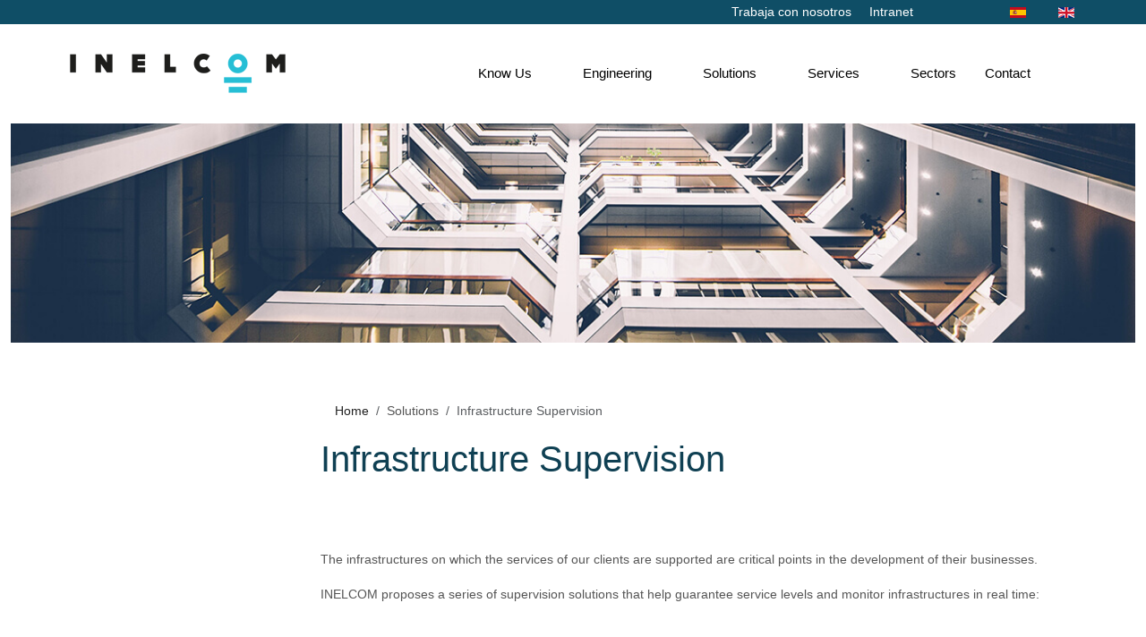

--- FILE ---
content_type: text/html; charset=utf-8
request_url: https://inelcom.com/en/solutions/infrastructure-supervision
body_size: 14343
content:
<!DOCTYPE html>
<html lang="en-gb" dir="ltr" data-bs-theme="light">

<head>
   <meta http-equiv="X-UA-Compatible" content="IE=edge" /><meta name="viewport" content="width=device-width, initial-scale=1" /><meta name="HandheldFriendly" content="true" /><meta name="mobile-web-app-capable" content="YES" /> <!-- document meta -->
   <meta charset="utf-8">
	<meta name="generator" content="Joomla! - Open Source Content Management">
	<title>INELCOM - Infrastructure Supervision</title>
<link href="https://fonts.gstatic.com?f6d553" rel="preconnect">
	<link rel="stylesheet" data-source="gdprlock">
	<link href="https://use.fontawesome.com/releases/v7.0.0/css/all.css?f6d553" rel="stylesheet">
	<link href="https://unpkg.com/lenis@1.3.8/dist/lenis.css?f6d553" rel="stylesheet">
	<link href="/media/templates/site/tp_perfect/css/compiled-51985f99d639edafe1d94c0c4b0d7d7f.css?f6d553" rel="stylesheet">
	<link href="/media/templates/site/tp_perfect/css/compiled-7bfa82833180e1325f7eaf079525279a.css?f6d553" rel="stylesheet">
	<link href="/media/mod_languages/css/template.min.css?f6d553" rel="stylesheet">
	<link href="/media/vendor/joomla-custom-elements/css/joomla-alert.min.css?0.4.1" rel="stylesheet">
	<link href="/plugins/system/gdpr/assets/css/cookieconsent.min.css?f6d553" rel="stylesheet">
	<link href="/plugins/system/gdpr/assets/css/jquery.fancybox.min.css?f6d553" rel="stylesheet">
	<link href="/media/uikit4/css/uikit.min.css?f6d553" rel="stylesheet">
	<style>#fi-61b9f1168f37cc48296773{margin-bottom:30px}@media (max-width: 575.98px) {#fi-61b9f1168f37cc48296773{margin-bottom:30px}}</style>
	<style>.logo-wrapper.astroid-logo {
    padding: 5%;
}
div.mod-languages ul li.lang-active {
    background: none!important;
}

.nspArt.nspCol6:hover {
    margin-top: -2%;
    padding-bottom: 2%;
transition: all 0.5s ease-in-out;
}
a.nspImageWrapper.tcenter.fnull.gkResponsive:hover{
    transform: scale(1.2) rotate(0deg);
transition: all 0.5s ease-in-out;
}
.nspArt-inner:hover {
    transform: scale(1.3) rotate(0deg);
    transition: all 0.5s ease-in-out;
}

.card_content:hover {
    margin-top: -20%;
    padding-bottom: 20%;
    background-color: white;
}

</style>
	<style>div.cc-window.cc-floating{max-width:24em}@media(max-width: 639px){div.cc-window.cc-floating:not(.cc-center){max-width: none}}div.cc-window, span.cc-cookie-settings-toggler, span.cc-cookie-domains-toggler{font-size:16px}div.cc-revoke{font-size:16px}div.cc-settings-label,span.cc-cookie-settings-toggle{font-size:14px}div.cc-window.cc-banner{padding:1em 1.8em}div.cc-window.cc-floating{padding:2em 1.8em}input.cc-cookie-checkbox+span:before, input.cc-cookie-checkbox+span:after{border-radius:1px}div.cc-center,div.cc-floating,div.cc-checkbox-container,div.gdpr-fancybox-container div.fancybox-content,ul.cc-cookie-category-list li,fieldset.cc-service-list-title legend{border-radius:0px}div.cc-window a.cc-btn,span.cc-cookie-settings-toggle{border-radius:0px}</style>
<script src="/media/vendor/jquery/js/jquery.min.js?3.7.1"></script>
	<script src="/media/astroid/js/jquery.easing.min.js?f6d553"></script>
	<script src="/media/astroid/js/megamenu.min.js?f6d553"></script>
	<script src="/media/astroid/js/jquery.hoverIntent.min.js?f6d553"></script>
	<script src="/media/astroid/js/offcanvas.min.js?f6d553"></script>
	<script src="/media/astroid/js/mobilemenu.min.js?f6d553"></script>
	<script src="https://unpkg.com/lenis@1.3.8/dist/lenis.min.js?f6d553"></script>
	<script src="/media/astroid/js/script.min.js?f6d553"></script>
	<script type="application/json" class="joomla-script-options new">{"joomla.jtext":{"ERROR":"Error","MESSAGE":"Message","NOTICE":"Notice","WARNING":"Warning","JCLOSE":"Close","JOK":"OK","JOPEN":"Open"},"system.paths":{"root":"","rootFull":"https:\/\/inelcom.com\/","base":"","baseFull":"https:\/\/inelcom.com\/"},"csrf.token":"b64ce17d9e0b16d67195716a83081d90","uikit4.defer":true}</script>
	<script src="/media/system/js/core.min.js?a3d8f8"></script>
	<script src="/media/system/js/messages.min.js?9a4811" type="module"></script>
	<script src="/plugins/system/gdpr/assets/js/jquery.fancybox.min.js?f6d553" defer></script>
	<script src="/plugins/system/gdpr/assets/js/cookieconsent.min.js?f6d553" defer></script>
	<script src="/plugins/system/gdpr/assets/js/init.js?f6d553" defer></script>
	<script src="/media/uikit4/js/uikit.min.js?f6d553"></script>
	<script src="/media/uikit4/js/uikit-icons.min.js?f6d553"></script>
	<script>const initSmoothScrollingGSAP = () => {const lenis = new Lenis({duration: 0.367});lenis.on('scroll', ScrollTrigger.update);gsap.ticker.add((time)=>{lenis.raf(time * 1000)});gsap.ticker.lagSmoothing(0);};const initSmoothScrolling = () => {const lenis = new Lenis({duration: 0.367});function raf(time) {lenis.raf(time);requestAnimationFrame(raf);}requestAnimationFrame(raf);};if (typeof ScrollTrigger !== 'undefined') {initSmoothScrollingGSAP()} else {initSmoothScrolling()}</script>
	<script>var TEMPLATE_HASH = "1c87f2d07c312a645996a236f12a6412", ASTROID_COLOR_MODE ="light";</script>
	<script type="application/ld+json">{"@context":"https://schema.org","@type":"BreadcrumbList","@id":"https://inelcom.com/#/schema/BreadcrumbList/17","itemListElement":[{"@type":"ListItem","position":1,"item":{"@id":"https://inelcom.com/en/","name":"Home"}},{"@type":"ListItem","position":2,"item":{"@id":"https://inelcom.com/en/solutions/infrastructure-supervision","name":"Infrastructure Supervision"}}]}</script>
	<script>var gdprConfigurationOptions = { complianceType: 'opt-in',
																			  cookieConsentLifetime: 365,
																			  cookieConsentSamesitePolicy: 'Strict',
																			  cookieConsentSecure: 1,
																			  disableFirstReload: 0,
																	  		  blockJoomlaSessionCookie: 1,
																			  blockExternalCookiesDomains: 1,
																			  externalAdvancedBlockingModeCustomAttribute: '',
																			  allowedCookies: '',
																			  blockCookieDefine: 1,
																			  autoAcceptOnNextPage: 0,
																			  revokable: 0,
																			  lawByCountry: 0,
																			  checkboxLawByCountry: 0,
																			  blockPrivacyPolicy: 0,
																			  cacheGeolocationCountry: 1,
																			  countryAcceptReloadTimeout: 1000,
																			  usaCCPARegions: null,
																			  countryEnableReload: 1,
																			  customHasLawCountries: [""],
																			  dismissOnScroll: 0,
																			  dismissOnTimeout: 0,
																			  containerSelector: 'html',
																			  hideOnMobileDevices: 0,
																			  autoFloatingOnMobile: 0,
																			  autoFloatingOnMobileThreshold: 1024,
																			  autoRedirectOnDecline: 0,
																			  autoRedirectOnDeclineLink: '',
																			  showReloadMsg: 0,
																			  showReloadMsgText: 'Applying preferences and reloading the page...',
																			  showConsentID: 0,
																			  defaultClosedToolbar: 0,
																			  toolbarLayout: 'basic',
																			  toolbarTheme: 'block',
																			  toolbarButtonsTheme: 'allow_first',
																			  revocableToolbarTheme: 'basic',
																			  toolbarPosition: 'center',
																			  toolbarCenterTheme: 'compact',
																			  revokePosition: 'revoke-top',
																			  toolbarPositionmentType: 1,
																			  positionCenterSimpleBackdrop: 1,
																			  positionCenterBlurEffect: 0,
																			  preventPageScrolling: 1,
																			  popupEffect: 'fade',
																			  popupBackground: '#0f4e66',
																			  popupText: '#ffffff',
																			  popupLink: '#ffffff',
																			  buttonBackground: '#ffffff',
																			  buttonBorder: '#ffffff',
																			  buttonText: '#000000',
																			  highlightOpacity: '100',
																			  highlightBackground: '#333333',
																			  highlightBorder: '#ffffff',
																			  highlightText: '#ffffff',
																			  highlightDismissBackground: '#333333',
																		  	  highlightDismissBorder: '#ffffff',
																		 	  highlightDismissText: '#ffffff',
																			  autocenterRevokableButton: 0,
																			  hideRevokableButton: 0,
																			  hideRevokableButtonOnscroll: 0,
																			  customRevokableButton: 0,
																			  customRevokableButtonAction: 0,
																			  headerText: '<p>Este sitio web usa cookies</p>',
																			  messageText: 'Este sitio web utiliza cookies para que usted tenga la mejor experiencia en nuestro sitio web.',
																			  denyMessageEnabled: 0, 
																			  denyMessage: 'You have declined cookies, to ensure the best experience on this website please consent the cookie usage.',
																			  placeholderBlockedResources: 0, 
																			  placeholderBlockedResourcesAction: '',
																	  		  placeholderBlockedResourcesText: 'You must accept cookies and reload the page to view this content',
																			  placeholderIndividualBlockedResourcesText: 'You must accept cookies from {domain} and reload the page to view this content',
																			  placeholderIndividualBlockedResourcesAction: 0,
																			  placeholderOnpageUnlock: 0,
																			  scriptsOnpageUnlock: 0,
																			  autoDetectYoutubePoster: 0,
																			  autoDetectYoutubePosterApikey: 'AIzaSyAV_WIyYrUkFV1H8OKFYG8wIK8wVH9c82U',
																			  dismissText: 'Rechazar',
																			  allowText: 'Permitir',
																			  denyText: 'Rechazar ',
																			  cookiePolicyLinkText: 'Política de cookies',
																			  cookiePolicyLink: '../index.php/politica-de-cookies',
																			  cookiePolicyRevocableTabText: 'Política de cookies',
																			  cookiePolicyRevocableTabIcon: 'text',
																			  cookiePolicyRevocableTabIconCustom: '',
																			  privacyPolicyLinkText: 'Política de privacidad',
																			  privacyPolicyLink: '../index.php/politica-de-privacidad',
																			  googleCMPTemplate: 0,
																			  enableGdprBulkConsent: 0,
																			  displayBulkConsentDomains: 0,
																			  bulkConsentDomains: [""],
																			  enableCustomScriptExecGeneric: 0,
																			  customScriptExecGeneric: '',
																			  categoriesCheckboxTemplate: 'cc-checkboxes-light',
																			  toggleCookieSettings: 0,
																			  toggleCookieSettingsLinkedView: 0,
																			  toggleCookieSettingsButtonsArea: 0,
 																			  toggleCookieSettingsLinkedViewSefLink: '/en/component/gdpr/',
																	  		  toggleCookieSettingsText: '<span class="cc-cookie-settings-toggle">Settings <span class="cc-cookie-settings-toggler">&#x25EE</span></span>',
																			  toggleCookieSettingsButtonBackground: '#333333',
																			  toggleCookieSettingsButtonBorder: '#ffffff',
																			  toggleCookieSettingsButtonText: '#ffffff',
																			  showLinks: 1,
																			  blankLinks: '_blank',
																			  autoOpenPrivacyPolicy: 0,
																			  openAlwaysDeclined: 1,
																			  cookieSettingsLabel: 'Configuración de cookies',
															  				  cookieSettingsDesc: 'Choose which kind of cookies you want to disable by clicking on the checkboxes. Click on a category name for more informations about used cookies.',
																			  cookieCategory1Enable: 1,
																			  cookieCategory1Name: 'Necesarias',
																			  cookieCategory1Locked: 1,
																			  cookieCategory2Enable: 1,
																			  cookieCategory2Name: 'Preferencias',
																			  cookieCategory2Locked: 0,
																			  cookieCategory3Enable: 0,
																			  cookieCategory3Name: 'Estadísticas',
																			  cookieCategory3Locked: 0,
																			  cookieCategory4Enable: 0,
																			  cookieCategory4Name: 'Marketing',
																			  cookieCategory4Locked: 0,
																			  cookieCategoriesDescriptions: {},
																			  alwaysReloadAfterCategoriesChange: 0,
																			  preserveLockedCategories: 0,
																			  declineButtonBehavior: 'hard',
																			  blockCheckedCategoriesByDefault: 0,
																			  reloadOnfirstDeclineall: 0,
																			  trackExistingCheckboxSelectors: '',
															  		  		  trackExistingCheckboxConsentLogsFormfields: 'name,email,subject,message',
																			  allowallShowbutton: 0,
																			  allowallText: 'Allow all cookies',
																			  allowallButtonBackground: '#ffffff',
																			  allowallButtonBorder: '#ffffff',
																			  allowallButtonText: '#000000',
																			  allowallButtonTimingAjax: 'fast',
																			  includeAcceptButton: 0,
																			  includeDenyButton: 0,
																			  trackConsentDate: 0,
																			  execCustomScriptsOnce: 1,
																			  optoutIndividualResources: 0,
																			  blockIndividualResourcesServerside: 0,
																			  disableSwitchersOptoutCategory: 0,
																			  autoAcceptCategories: 0,
																			  allowallIndividualResources: 1,
																			  blockLocalStorage: 0,
																			  blockSessionStorage: 0,
																			  externalAdvancedBlockingModeTags: 'iframe,script,img,source,link',
																			  enableCustomScriptExecCategory1: 0,
																			  customScriptExecCategory1: '',
																			  enableCustomScriptExecCategory2: 0,
																			  customScriptExecCategory2: '',
																			  enableCustomScriptExecCategory3: 0,
																			  customScriptExecCategory3: '',
																			  enableCustomScriptExecCategory4: 0,
																			  customScriptExecCategory4: '',
																			  enableCustomDeclineScriptExecCategory1: 0,
																			  customScriptDeclineExecCategory1: '',
																			  enableCustomDeclineScriptExecCategory2: 0,
																			  customScriptDeclineExecCategory2: '',
																			  enableCustomDeclineScriptExecCategory3: 0,
																			  customScriptDeclineExecCategory3: '',
																			  enableCustomDeclineScriptExecCategory4: 0,
																			  customScriptDeclineExecCategory4: '',
																			  enableCMPPreferences: 0,
																			  enableGTMEventsPreferences: 0,
																			  enableCMPStatistics: 0,
																			  enableGTMEventsStatistics: 0,
																			  enableCMPAds: 0,
																			  enableUETAds: 0,
																			  enableGTMEventsAds: 0,
																			  debugMode: 0
																		};var gdpr_ajax_livesite='https://inelcom.com/';var gdpr_enable_log_cookie_consent=1;</script>
	<script>var gdprUseCookieCategories=1;var gdpr_ajaxendpoint_cookie_category_desc='https://inelcom.com/index.php?option=com_gdpr&task=user.getCookieCategoryDescription&format=raw&lang=en';</script>
	<script>var gdprCookieCategoryDisabled2=1;</script>
	<script>var gdprCookieCategoryDisabled3=1;</script>
	<script>var gdprCookieCategoryDisabled4=1;</script>
	<script>var gdprJSessCook='3cf8e8d35e4cae50b1b325c28708d9af';var gdprJSessVal='48cead77cb234371e247a463a8853f94';var gdprJAdminSessCook='49b8d4d245e93b535f61029105afe551';var gdprPropagateCategoriesSession=1;var gdprAlwaysPropagateCategoriesSession=1;var gdprAlwaysCheckCategoriesSession=0;</script>
	<script>var gdprFancyboxWidth=700;var gdprFancyboxHeight=800;var gdprCloseText='Close';</script>
	<script>var gdprUseFancyboxLinks=1;</script>
	<script type="application/ld+json">{"@context":"https://schema.org","@graph":[{"@type":"Organization","@id":"https://inelcom.com/#/schema/Organization/base","name":"INELCOM","url":"https://inelcom.com/"},{"@type":"WebSite","@id":"https://inelcom.com/#/schema/WebSite/base","url":"https://inelcom.com/","name":"INELCOM","publisher":{"@id":"https://inelcom.com/#/schema/Organization/base"}},{"@type":"WebPage","@id":"https://inelcom.com/#/schema/WebPage/base","url":"https://inelcom.com/en/solutions/infrastructure-supervision","name":"INELCOM - Infrastructure Supervision","isPartOf":{"@id":"https://inelcom.com/#/schema/WebSite/base"},"about":{"@id":"https://inelcom.com/#/schema/Organization/base"},"inLanguage":"en-GB","breadcrumb":{"@id":"https://inelcom.com/#/schema/BreadcrumbList/17"}},{"@type":"Article","@id":"https://inelcom.com/#/schema/com_content/article/46","name":"Infrastructure Supervision","headline":"Infrastructure Supervision","inLanguage":"en-GB","thumbnailUrl":"images/soluciones/supervision_de_infraestructuras.jpg","isPartOf":{"@id":"https://inelcom.com/#/schema/WebPage/base"}}]}</script>
 <!-- joomla head -->
    <!-- head styles -->
    <!-- head scripts -->
</head> <!-- document head -->

<body class="site astroid-framework com-content view-article layout-default itemid-159 astroid-header-horizontal-right infrastructure-supervision-alias tp-style-16 en-GB ltr">
   <button type="button" title="Back to Top" id="astroid-backtotop" class="btn circle hideonsm hideonxs" ><i class="fas fa-arrow-up"></i></button><!-- astroid container -->
<div class="astroid-container">
        <!-- astroid content -->
    <div class="astroid-content">
                <!-- astroid layout -->
        <div class="astroid-layout astroid-layout-wide">
                        <!-- astroid wrapper -->
            <div class="astroid-wrapper">
                                <div class="astroid-section" id="t-1529472563843"><div class="container"><div class="astroid-row row" id="ar-1529472563843"><div class="astroid-column col-lg-10 col-md-12 col-sm-12 col-12 text-right" id="ac-1529472563843"><div class="astroid-module-position float-right" id="tla-1529472563843"><div class="toolbar-left-position moduletable">
        <ul class="nav menu menu-module navHorizontalView">
<li class="item-191"><a href="/en/trabaja-con-nosotros" title="Trabaja con nosotros" > <span class="nav-title">Trabaja con nosotros</span></a></li><li class="item-192"><a href="https://intranet.inelcom.com" ><span class="nav-title">Intranet</span></a></li></ul></div></div></div><div class="astroid-column col-lg-2 col-md-12 col-sm-12 col-12" id="ac-45q4gz00b"><div class="astroid-module-position float-right" id="tri-u5299edmn"><div class="moduletable split-title-module"><div class="mod-languages">
    <p class="visually-hidden" id="language_picker_des_109">Select your language</p>


    <ul aria-labelledby="language_picker_des_109" class="mod-languages__list lang-inline">

                                <li>
                <a  href="/es/soluciones/supervision-de-infraestructuras">
                                                                        <img title="Español (España)" src="/media/mod_languages/images/es_es.gif" alt="Español (España)">                                                            </a>
            </li>
                                                    <li class="lang-active">
                <a aria-current="true"  href="https://inelcom.com/en/solutions/infrastructure-supervision">
                                                                        <img title="English (United Kingdom)" src="/media/mod_languages/images/en_gb.gif" alt="English (United Kingdom)">                                                            </a>
            </li>
                </ul>

</div>
</div></div></div></div></div></div><div class="astroid-section astroid-header-section" id="hs-i0r950axa"><div class="container"><div class="astroid-row row no-gutters gx-0" id="ar-rruz47iv5"><div class="astroid-column col-lg-12 col-md-12 col-sm-12 col-12" id="ac-m3l819ab3"><div class="astroid-module-position" id="h-tmj7xjtce"><!-- header starts -->
<header id="astroid-header" class="astroid-header astroid-horizontal-header astroid-horizontal-right-header" data-megamenu data-megamenu-class=".has-megamenu" data-megamenu-content-class=".megamenu-container" data-dropdown-arrow="true" data-header-offset="true" data-transition-speed="300" data-megamenu-animation="fade" data-easing="linear" data-astroid-trigger="hover" data-megamenu-submenu-class=".nav-submenu,.nav-submenu-static">
   <div class="d-flex flex-row justify-content-between">
            <div class="header-left-section as-gutter-x-xl@lg d-flex justify-content-start">
                   <!-- logo starts -->
    <!-- image logo starts -->
        <div class="logo-wrapper astroid-logo">
                <a target="_self" class="astroid-logo astroid-logo-image d-flex align-items-center mr-0 mr-lg-4" href="https://inelcom.com/">
                                <img src="https://inelcom.com/images/2023/02/13/logo-INELCOM.png" alt="INELCOM" class="astroid-logo-default" />                                    
            <img src="https://inelcom.com/images/2023/02/13/logo-INELCOM.png" alt="INELCOM" class="astroid-logo-mobile" />                            </a>
            </div>
    <!-- image logo ends -->
<!-- logo ends -->                         </div>
                           <div class="header-right-section as-gutter-x-xl@lg d-flex min-w-30 justify-content-end flex-lg-grow-1">
            <nav class="align-self-center d-none d-lg-block" aria-label="horizontal menu"><ul class="nav astroid-nav d-none d-lg-flex"><li data-position="right" class="nav-item nav-item-id-142 nav-item-level-1 nav-item-default nav-item-deeper nav-item-parent has-megamenu nav-item-dropdown"><!--menu link starts-->
<a href="/en/" title="Know Us" class="as-menu-item nav-link-item-id-142 nav-link megamenu-item-link item-link-component item-level-1" data-drop-action="hover">
   <span class="nav-title">
                                          <span class="nav-title-text">Know Us</span>                                                <i class="fas fa-chevron-down nav-item-caret"></i>
                  </span>
   </a>
<!--menu link ends--><div class="megamenu-container nav-submenu-container nav-item-level-1"><ul class="nav-submenu" style="width:320px"><li data-position="right" class="nav-item-submenu nav-item-id-143 nav-item-level-2"><!--menu link starts-->
<a href="/en/know-us/about-inelcom" title="About INELCOM" class="as-menu-item nav-link-item-id-143 item-link-component item-level-2" data-drop-action="hover">
   <span class="nav-title">
                                          <span class="nav-title-text">About INELCOM</span>                              </span>
   </a>
<!--menu link ends--></li><li data-position="right" class="nav-item-submenu nav-item-id-144 nav-item-level-2"><!--menu link starts-->
<a href="/en/know-us/ethical-code" title="Ethical Code" class="as-menu-item nav-link-item-id-144 item-link-component item-level-2" data-drop-action="hover">
   <span class="nav-title">
                                          <span class="nav-title-text">Ethical Code</span>                              </span>
   </a>
<!--menu link ends--></li><li data-position="right" class="nav-item-submenu nav-item-id-145 nav-item-level-2"><!--menu link starts-->
<a href="/en/know-us/social-commitment" title="Social Commitment" class="as-menu-item nav-link-item-id-145 item-link-component item-level-2" data-drop-action="hover">
   <span class="nav-title">
                                          <span class="nav-title-text">Social Commitment</span>                              </span>
   </a>
<!--menu link ends--></li><li data-position="right" class="nav-item-submenu nav-item-id-146 nav-item-level-2"><!--menu link starts-->
<a href="/en/know-us/certifications" title="Certifications" class="as-menu-item nav-link-item-id-146 item-link-component item-level-2" data-drop-action="hover">
   <span class="nav-title">
                                          <span class="nav-title-text">Certifications</span>                              </span>
   </a>
<!--menu link ends--></li><li data-position="right" class="nav-item-submenu nav-item-id-147 nav-item-level-2"><!--menu link starts-->
<a href="/en/know-us/policies" title="Policies" class="as-menu-item nav-link-item-id-147 item-link-component item-level-2" data-drop-action="hover">
   <span class="nav-title">
                                          <span class="nav-title-text">Policies</span>                              </span>
   </a>
<!--menu link ends--></li></ul></div></li><li data-position="right" class="nav-item nav-item-id-154 nav-item-level-1 nav-item-deeper nav-item-parent has-megamenu nav-item-dropdown"><!--menu link starts-->
<a href="#" title="Engineering" class="as-menu-item nav-link-item-id-154 nav-link megamenu-item-link item-link-heading item-level-1" data-drop-action="hover">
   <span class="nav-title">
                                          <span class="nav-title-text">Engineering</span>                                                <i class="fas fa-chevron-down nav-item-caret"></i>
                  </span>
   </a>
<!--menu link ends--><div class="megamenu-container nav-submenu-container nav-item-level-1"><ul class="nav-submenu" style="width:320px"><li data-position="right" class="nav-item-submenu nav-item-id-155 nav-item-level-2"><!--menu link starts-->
<a href="/en/engineering/r-d-i" title="R&amp;D&amp;i" class="as-menu-item nav-link-item-id-155 item-link-component item-level-2" data-drop-action="hover">
   <span class="nav-title">
                                          <span class="nav-title-text">R&amp;D&amp;i</span>                              </span>
   </a>
<!--menu link ends--></li><li data-position="right" class="nav-item-submenu nav-item-id-156 nav-item-level-2"><!--menu link starts-->
<a href="/en/engineering/manufacturing" title="Manufacturing" class="as-menu-item nav-link-item-id-156 item-link-component item-level-2" data-drop-action="hover">
   <span class="nav-title">
                                          <span class="nav-title-text">Manufacturing</span>                              </span>
   </a>
<!--menu link ends--></li></ul></div></li><li data-position="right" class="nav-item nav-item-id-157 nav-item-level-1 nav-item-active nav-item-deeper nav-item-parent has-megamenu nav-item-dropdown"><!--menu link starts-->
<a href="#" title="Solutions" class="as-menu-item nav-link-item-id-157 nav-link active megamenu-item-link item-link-heading item-level-1" data-drop-action="hover">
   <span class="nav-title">
                                          <span class="nav-title-text">Solutions</span>                                                <i class="fas fa-chevron-down nav-item-caret"></i>
                  </span>
   </a>
<!--menu link ends--><div class="megamenu-container nav-submenu-container nav-item-level-1"><ul class="nav-submenu" style="width:320px"><li data-position="right" class="nav-item-submenu nav-item-id-158 nav-item-level-2"><!--menu link starts-->
<a href="/en/solutions/network-communication" title="Network &amp; Communication " class="as-menu-item nav-link-item-id-158 item-link-component item-level-2" data-drop-action="hover">
   <span class="nav-title">
                                          <span class="nav-title-text">Network &amp; Communication </span>                              </span>
   </a>
<!--menu link ends--></li><li data-position="right" class="nav-item-submenu nav-item-id-159 nav-item-level-2 nav-item-current nav-item-active"><!--menu link starts-->
<a href="/en/solutions/infrastructure-supervision" title="Infrastructure Supervision" class="as-menu-item nav-link-item-id-159 active item-link-component item-level-2" data-drop-action="hover">
   <span class="nav-title">
                                          <span class="nav-title-text">Infrastructure Supervision</span>                              </span>
   </a>
<!--menu link ends--></li><li data-position="right" class="nav-item-submenu nav-item-id-160 nav-item-level-2"><!--menu link starts-->
<a href="/en/solutions/security-and-access-control" title="Security and Access Control" class="as-menu-item nav-link-item-id-160 item-link-component item-level-2" data-drop-action="hover">
   <span class="nav-title">
                                          <span class="nav-title-text">Security and Access Control</span>                              </span>
   </a>
<!--menu link ends--></li><li data-position="right" class="nav-item-submenu nav-item-id-161 nav-item-level-2"><!--menu link starts-->
<a href="/en/solutions/environment-and-water" title="Environment and Water" class="as-menu-item nav-link-item-id-161 item-link-component item-level-2" data-drop-action="hover">
   <span class="nav-title">
                                          <span class="nav-title-text">Environment and Water</span>                              </span>
   </a>
<!--menu link ends--></li><li data-position="right" class="nav-item-submenu nav-item-id-162 nav-item-level-2"><!--menu link starts-->
<a href="/en/solutions/energy-efficiency-and-lighting" title="Energy Efficiency and Lighting" class="as-menu-item nav-link-item-id-162 item-link-component item-level-2" data-drop-action="hover">
   <span class="nav-title">
                                          <span class="nav-title-text">Energy Efficiency and Lighting</span>                              </span>
   </a>
<!--menu link ends--></li><li data-position="right" class="nav-item-submenu nav-item-id-166 nav-item-level-2"><!--menu link starts-->
<a href="/en/solutions/iot" title="IoT" class="as-menu-item nav-link-item-id-166 item-link-component item-level-2" data-drop-action="hover">
   <span class="nav-title">
                                          <span class="nav-title-text">IoT</span>                              </span>
   </a>
<!--menu link ends--></li></ul></div></li><li data-position="right" class="nav-item nav-item-id-167 nav-item-level-1 nav-item-deeper nav-item-parent has-megamenu nav-item-dropdown"><!--menu link starts-->
<a href="#" title="Services" class="as-menu-item nav-link-item-id-167 nav-link megamenu-item-link item-link-heading item-level-1" data-drop-action="hover">
   <span class="nav-title">
                                          <span class="nav-title-text">Services</span>                                                <i class="fas fa-chevron-down nav-item-caret"></i>
                  </span>
   </a>
<!--menu link ends--><div class="megamenu-container nav-submenu-container nav-item-level-1"><ul class="nav-submenu" style="width:320px"><li data-position="right" class="nav-item-submenu nav-item-id-168 nav-item-level-2"><!--menu link starts-->
<a href="/en/services/specialized-contact-center" title="Specialized Contact Center" class="as-menu-item nav-link-item-id-168 item-link-component item-level-2" data-drop-action="hover">
   <span class="nav-title">
                                          <span class="nav-title-text">Specialized Contact Center</span>                              </span>
   </a>
<!--menu link ends--></li><li data-position="right" class="nav-item-submenu nav-item-id-169 nav-item-level-2"><!--menu link starts-->
<a href="/en/services/it-business-processes-outsourcing" title="IT &amp; Business Processes Outsourcing" class="as-menu-item nav-link-item-id-169 item-link-component item-level-2" data-drop-action="hover">
   <span class="nav-title">
                                          <span class="nav-title-text">IT &amp; Business Processes Outsourcing</span>                              </span>
   </a>
<!--menu link ends--></li><li data-position="right" class="nav-item-submenu nav-item-id-170 nav-item-level-2"><!--menu link starts-->
<a href="/en/services/information-technology" title="Information Technology" class="as-menu-item nav-link-item-id-170 item-link-component item-level-2" data-drop-action="hover">
   <span class="nav-title">
                                          <span class="nav-title-text">Information Technology</span>                              </span>
   </a>
<!--menu link ends--></li><li data-position="right" class="nav-item-submenu nav-item-id-171 nav-item-level-2"><!--menu link starts-->
<a href="/en/services/project-management-office" title="Project Management Office" class="as-menu-item nav-link-item-id-171 item-link-component item-level-2" data-drop-action="hover">
   <span class="nav-title">
                                          <span class="nav-title-text">Project Management Office</span>                              </span>
   </a>
<!--menu link ends--></li><li data-position="right" class="nav-item-submenu nav-item-id-172 nav-item-level-2"><!--menu link starts-->
<a href="/en/services/business-quality-assurance" title="Business Quality Assurance" class="as-menu-item nav-link-item-id-172 item-link-component item-level-2" data-drop-action="hover">
   <span class="nav-title">
                                          <span class="nav-title-text">Business Quality Assurance</span>                              </span>
   </a>
<!--menu link ends--></li><li data-position="right" class="nav-item-submenu nav-item-id-173 nav-item-level-2"><!--menu link starts-->
<a href="/en/services/turnkey-comprehensive-support" title="Turnkey comprehensive support" class="as-menu-item nav-link-item-id-173 item-link-component item-level-2" data-drop-action="hover">
   <span class="nav-title">
                                          <span class="nav-title-text">Turnkey comprehensive support</span>                              </span>
   </a>
<!--menu link ends--></li></ul></div></li><li data-position="right" class="nav-item nav-item-id-174 nav-item-level-1"><!--menu link starts-->
<a href="/en/sectors" title="Sectors" class="as-menu-item nav-link-item-id-174 nav-link item-link-component item-level-1" data-drop-action="hover">
   <span class="nav-title">
                                          <span class="nav-title-text">Sectors</span>                              </span>
   </a>
<!--menu link ends--></li><li data-position="right" class="nav-item nav-item-id-175 nav-item-level-1 nav-item-deeper nav-item-parent has-megamenu nav-item-dropdown"><!--menu link starts-->
<a href="#" title="Contact" class="as-menu-item nav-link-item-id-175 nav-link megamenu-item-link item-link-heading item-level-1" data-drop-action="hover">
   <span class="nav-title">
                                          <span class="nav-title-text">Contact</span>                                                <i class="fas fa-chevron-down nav-item-caret"></i>
                  </span>
   </a>
<!--menu link ends--><div class="megamenu-container nav-submenu-container nav-item-level-1"><ul class="nav-submenu" style="width:320px"><li data-position="right" class="nav-item-submenu nav-item-id-176 nav-item-level-2"><!--menu link starts-->
<a href="/en/contact/clientes" title="Clientes" class="as-menu-item nav-link-item-id-176 item-link-component item-level-2" data-drop-action="hover">
   <span class="nav-title">
                                          <span class="nav-title-text">Clientes</span>                              </span>
   </a>
<!--menu link ends--></li><li data-position="right" class="nav-item-submenu nav-item-id-178 nav-item-level-2"><!--menu link starts-->
<a href="/en/contact/where-we-are" title="Where we are" class="as-menu-item nav-link-item-id-178 item-link-component item-level-2" data-drop-action="hover">
   <span class="nav-title">
                                          <span class="nav-title-text">Where we are</span>                              </span>
   </a>
<!--menu link ends--></li></ul></div></li></ul></nav>                                          <div class="d-flex offcanvas-button offcanvasRight">                 <div class="header-offcanvas-trigger burger-menu-button align-self-center d-block d-xl-none" data-offcanvas="#astroid-offcanvas" data-effect="st-effect-2" data-direction="offcanvasDirRight">
    <button type="button" aria-label="Off-Canvas Toggle" class="button">
        <span class="box">
            <span class="inner"><span class="visually-hidden">Off-Canvas Toggle</span></span>
        </span>
    </button>
</div>                 </div>                      </div>
         </div>
</header>
<!-- header ends --><!-- header starts -->
<header id="astroid-sticky-header" class="astroid-header astroid-header-sticky header-sticky-desktop header-static-mobile header-static-tablet d-none" data-megamenu data-megamenu-class=".has-megamenu" data-megamenu-content-class=".megamenu-container" data-dropdown-arrow="true" data-header-offset="true" data-transition-speed="300" data-megamenu-animation="fade" data-easing="linear" data-astroid-trigger="hover" data-megamenu-submenu-class=".nav-submenu">
   <div class="container d-flex flex-row justify-content-between">
            <div class="header-left-section d-flex justify-content-start">
                    <!-- logo starts -->
    <!-- image logo starts -->
        <div class="logo-wrapper astroid-logo">
                <a target="_self" class="astroid-logo astroid-logo-image d-flex align-items-center mr-0 mr-lg-4" href="https://inelcom.com/">
                                            <img src="https://inelcom.com/images/2023/02/13/logo-INELCOM.png" alt="INELCOM" class="astroid-logo-sticky" />                        
            <img src="https://inelcom.com/images/2023/02/13/logo-INELCOM.png" alt="INELCOM" class="astroid-logo-mobile" />                            </a>
            </div>
    <!-- image logo ends -->
<!-- logo ends -->               </div>
                           <div class="header-right-section as-gutter-x-xl@lg d-flex min-w-30 justify-content-end flex-lg-grow-1">
            <nav class="astroid-nav-wraper align-self-center px-3 d-none d-lg-block ml-auto" aria-label="sticky menu"><ul class="nav astroid-nav d-none d-lg-flex"><li data-position="right" class="nav-item nav-item-id-142 nav-item-level-1 nav-item-default nav-item-deeper nav-item-parent has-megamenu nav-item-dropdown"><!--menu link starts-->
<a href="/en/" title="Know Us" class="as-menu-item nav-link-item-id-142 nav-link megamenu-item-link item-link-component item-level-1" data-drop-action="hover">
   <span class="nav-title">
                                          <span class="nav-title-text">Know Us</span>                                                <i class="fas fa-chevron-down nav-item-caret"></i>
                  </span>
   </a>
<!--menu link ends--><div class="megamenu-container nav-submenu-container nav-item-level-1"><ul class="nav-submenu" style="width:320px"><li data-position="right" class="nav-item-submenu nav-item-id-143 nav-item-level-2"><!--menu link starts-->
<a href="/en/know-us/about-inelcom" title="About INELCOM" class="as-menu-item nav-link-item-id-143 item-link-component item-level-2" data-drop-action="hover">
   <span class="nav-title">
                                          <span class="nav-title-text">About INELCOM</span>                              </span>
   </a>
<!--menu link ends--></li><li data-position="right" class="nav-item-submenu nav-item-id-144 nav-item-level-2"><!--menu link starts-->
<a href="/en/know-us/ethical-code" title="Ethical Code" class="as-menu-item nav-link-item-id-144 item-link-component item-level-2" data-drop-action="hover">
   <span class="nav-title">
                                          <span class="nav-title-text">Ethical Code</span>                              </span>
   </a>
<!--menu link ends--></li><li data-position="right" class="nav-item-submenu nav-item-id-145 nav-item-level-2"><!--menu link starts-->
<a href="/en/know-us/social-commitment" title="Social Commitment" class="as-menu-item nav-link-item-id-145 item-link-component item-level-2" data-drop-action="hover">
   <span class="nav-title">
                                          <span class="nav-title-text">Social Commitment</span>                              </span>
   </a>
<!--menu link ends--></li><li data-position="right" class="nav-item-submenu nav-item-id-146 nav-item-level-2"><!--menu link starts-->
<a href="/en/know-us/certifications" title="Certifications" class="as-menu-item nav-link-item-id-146 item-link-component item-level-2" data-drop-action="hover">
   <span class="nav-title">
                                          <span class="nav-title-text">Certifications</span>                              </span>
   </a>
<!--menu link ends--></li><li data-position="right" class="nav-item-submenu nav-item-id-147 nav-item-level-2"><!--menu link starts-->
<a href="/en/know-us/policies" title="Policies" class="as-menu-item nav-link-item-id-147 item-link-component item-level-2" data-drop-action="hover">
   <span class="nav-title">
                                          <span class="nav-title-text">Policies</span>                              </span>
   </a>
<!--menu link ends--></li></ul></div></li><li data-position="right" class="nav-item nav-item-id-154 nav-item-level-1 nav-item-deeper nav-item-parent has-megamenu nav-item-dropdown"><!--menu link starts-->
<a href="#" title="Engineering" class="as-menu-item nav-link-item-id-154 nav-link megamenu-item-link item-link-heading item-level-1" data-drop-action="hover">
   <span class="nav-title">
                                          <span class="nav-title-text">Engineering</span>                                                <i class="fas fa-chevron-down nav-item-caret"></i>
                  </span>
   </a>
<!--menu link ends--><div class="megamenu-container nav-submenu-container nav-item-level-1"><ul class="nav-submenu" style="width:320px"><li data-position="right" class="nav-item-submenu nav-item-id-155 nav-item-level-2"><!--menu link starts-->
<a href="/en/engineering/r-d-i" title="R&amp;D&amp;i" class="as-menu-item nav-link-item-id-155 item-link-component item-level-2" data-drop-action="hover">
   <span class="nav-title">
                                          <span class="nav-title-text">R&amp;D&amp;i</span>                              </span>
   </a>
<!--menu link ends--></li><li data-position="right" class="nav-item-submenu nav-item-id-156 nav-item-level-2"><!--menu link starts-->
<a href="/en/engineering/manufacturing" title="Manufacturing" class="as-menu-item nav-link-item-id-156 item-link-component item-level-2" data-drop-action="hover">
   <span class="nav-title">
                                          <span class="nav-title-text">Manufacturing</span>                              </span>
   </a>
<!--menu link ends--></li></ul></div></li><li data-position="right" class="nav-item nav-item-id-157 nav-item-level-1 nav-item-active nav-item-deeper nav-item-parent has-megamenu nav-item-dropdown"><!--menu link starts-->
<a href="#" title="Solutions" class="as-menu-item nav-link-item-id-157 nav-link active megamenu-item-link item-link-heading item-level-1" data-drop-action="hover">
   <span class="nav-title">
                                          <span class="nav-title-text">Solutions</span>                                                <i class="fas fa-chevron-down nav-item-caret"></i>
                  </span>
   </a>
<!--menu link ends--><div class="megamenu-container nav-submenu-container nav-item-level-1"><ul class="nav-submenu" style="width:320px"><li data-position="right" class="nav-item-submenu nav-item-id-158 nav-item-level-2"><!--menu link starts-->
<a href="/en/solutions/network-communication" title="Network &amp; Communication " class="as-menu-item nav-link-item-id-158 item-link-component item-level-2" data-drop-action="hover">
   <span class="nav-title">
                                          <span class="nav-title-text">Network &amp; Communication </span>                              </span>
   </a>
<!--menu link ends--></li><li data-position="right" class="nav-item-submenu nav-item-id-159 nav-item-level-2 nav-item-current nav-item-active"><!--menu link starts-->
<a href="/en/solutions/infrastructure-supervision" title="Infrastructure Supervision" class="as-menu-item nav-link-item-id-159 active item-link-component item-level-2" data-drop-action="hover">
   <span class="nav-title">
                                          <span class="nav-title-text">Infrastructure Supervision</span>                              </span>
   </a>
<!--menu link ends--></li><li data-position="right" class="nav-item-submenu nav-item-id-160 nav-item-level-2"><!--menu link starts-->
<a href="/en/solutions/security-and-access-control" title="Security and Access Control" class="as-menu-item nav-link-item-id-160 item-link-component item-level-2" data-drop-action="hover">
   <span class="nav-title">
                                          <span class="nav-title-text">Security and Access Control</span>                              </span>
   </a>
<!--menu link ends--></li><li data-position="right" class="nav-item-submenu nav-item-id-161 nav-item-level-2"><!--menu link starts-->
<a href="/en/solutions/environment-and-water" title="Environment and Water" class="as-menu-item nav-link-item-id-161 item-link-component item-level-2" data-drop-action="hover">
   <span class="nav-title">
                                          <span class="nav-title-text">Environment and Water</span>                              </span>
   </a>
<!--menu link ends--></li><li data-position="right" class="nav-item-submenu nav-item-id-162 nav-item-level-2"><!--menu link starts-->
<a href="/en/solutions/energy-efficiency-and-lighting" title="Energy Efficiency and Lighting" class="as-menu-item nav-link-item-id-162 item-link-component item-level-2" data-drop-action="hover">
   <span class="nav-title">
                                          <span class="nav-title-text">Energy Efficiency and Lighting</span>                              </span>
   </a>
<!--menu link ends--></li><li data-position="right" class="nav-item-submenu nav-item-id-166 nav-item-level-2"><!--menu link starts-->
<a href="/en/solutions/iot" title="IoT" class="as-menu-item nav-link-item-id-166 item-link-component item-level-2" data-drop-action="hover">
   <span class="nav-title">
                                          <span class="nav-title-text">IoT</span>                              </span>
   </a>
<!--menu link ends--></li></ul></div></li><li data-position="right" class="nav-item nav-item-id-167 nav-item-level-1 nav-item-deeper nav-item-parent has-megamenu nav-item-dropdown"><!--menu link starts-->
<a href="#" title="Services" class="as-menu-item nav-link-item-id-167 nav-link megamenu-item-link item-link-heading item-level-1" data-drop-action="hover">
   <span class="nav-title">
                                          <span class="nav-title-text">Services</span>                                                <i class="fas fa-chevron-down nav-item-caret"></i>
                  </span>
   </a>
<!--menu link ends--><div class="megamenu-container nav-submenu-container nav-item-level-1"><ul class="nav-submenu" style="width:320px"><li data-position="right" class="nav-item-submenu nav-item-id-168 nav-item-level-2"><!--menu link starts-->
<a href="/en/services/specialized-contact-center" title="Specialized Contact Center" class="as-menu-item nav-link-item-id-168 item-link-component item-level-2" data-drop-action="hover">
   <span class="nav-title">
                                          <span class="nav-title-text">Specialized Contact Center</span>                              </span>
   </a>
<!--menu link ends--></li><li data-position="right" class="nav-item-submenu nav-item-id-169 nav-item-level-2"><!--menu link starts-->
<a href="/en/services/it-business-processes-outsourcing" title="IT &amp; Business Processes Outsourcing" class="as-menu-item nav-link-item-id-169 item-link-component item-level-2" data-drop-action="hover">
   <span class="nav-title">
                                          <span class="nav-title-text">IT &amp; Business Processes Outsourcing</span>                              </span>
   </a>
<!--menu link ends--></li><li data-position="right" class="nav-item-submenu nav-item-id-170 nav-item-level-2"><!--menu link starts-->
<a href="/en/services/information-technology" title="Information Technology" class="as-menu-item nav-link-item-id-170 item-link-component item-level-2" data-drop-action="hover">
   <span class="nav-title">
                                          <span class="nav-title-text">Information Technology</span>                              </span>
   </a>
<!--menu link ends--></li><li data-position="right" class="nav-item-submenu nav-item-id-171 nav-item-level-2"><!--menu link starts-->
<a href="/en/services/project-management-office" title="Project Management Office" class="as-menu-item nav-link-item-id-171 item-link-component item-level-2" data-drop-action="hover">
   <span class="nav-title">
                                          <span class="nav-title-text">Project Management Office</span>                              </span>
   </a>
<!--menu link ends--></li><li data-position="right" class="nav-item-submenu nav-item-id-172 nav-item-level-2"><!--menu link starts-->
<a href="/en/services/business-quality-assurance" title="Business Quality Assurance" class="as-menu-item nav-link-item-id-172 item-link-component item-level-2" data-drop-action="hover">
   <span class="nav-title">
                                          <span class="nav-title-text">Business Quality Assurance</span>                              </span>
   </a>
<!--menu link ends--></li><li data-position="right" class="nav-item-submenu nav-item-id-173 nav-item-level-2"><!--menu link starts-->
<a href="/en/services/turnkey-comprehensive-support" title="Turnkey comprehensive support" class="as-menu-item nav-link-item-id-173 item-link-component item-level-2" data-drop-action="hover">
   <span class="nav-title">
                                          <span class="nav-title-text">Turnkey comprehensive support</span>                              </span>
   </a>
<!--menu link ends--></li></ul></div></li><li data-position="right" class="nav-item nav-item-id-174 nav-item-level-1"><!--menu link starts-->
<a href="/en/sectors" title="Sectors" class="as-menu-item nav-link-item-id-174 nav-link item-link-component item-level-1" data-drop-action="hover">
   <span class="nav-title">
                                          <span class="nav-title-text">Sectors</span>                              </span>
   </a>
<!--menu link ends--></li><li data-position="right" class="nav-item nav-item-id-175 nav-item-level-1 nav-item-deeper nav-item-parent has-megamenu nav-item-dropdown"><!--menu link starts-->
<a href="#" title="Contact" class="as-menu-item nav-link-item-id-175 nav-link megamenu-item-link item-link-heading item-level-1" data-drop-action="hover">
   <span class="nav-title">
                                          <span class="nav-title-text">Contact</span>                                                <i class="fas fa-chevron-down nav-item-caret"></i>
                  </span>
   </a>
<!--menu link ends--><div class="megamenu-container nav-submenu-container nav-item-level-1"><ul class="nav-submenu" style="width:320px"><li data-position="right" class="nav-item-submenu nav-item-id-176 nav-item-level-2"><!--menu link starts-->
<a href="/en/contact/clientes" title="Clientes" class="as-menu-item nav-link-item-id-176 item-link-component item-level-2" data-drop-action="hover">
   <span class="nav-title">
                                          <span class="nav-title-text">Clientes</span>                              </span>
   </a>
<!--menu link ends--></li><li data-position="right" class="nav-item-submenu nav-item-id-178 nav-item-level-2"><!--menu link starts-->
<a href="/en/contact/where-we-are" title="Where we are" class="as-menu-item nav-link-item-id-178 item-link-component item-level-2" data-drop-action="hover">
   <span class="nav-title">
                                          <span class="nav-title-text">Where we are</span>                              </span>
   </a>
<!--menu link ends--></li></ul></div></li></ul></nav>                                          <div class="d-flex offcanvas-button offcanvasRight">                 <div class="header-offcanvas-trigger burger-menu-button align-self-center d-block d-xl-none" data-offcanvas="#astroid-offcanvas" data-effect="st-effect-2" data-direction="offcanvasDirRight">
    <button type="button" aria-label="Off-Canvas Toggle" class="button">
        <span class="box">
            <span class="inner"><span class="visually-hidden">Off-Canvas Toggle</span></span>
        </span>
    </button>
</div>                 </div>                      </div>
         </div>
</header>
<!-- header ends --></div></div></div></div></div><div class="astroid-section" id="top-a"><div class="container-fluid"><div class="astroid-row row" id="ar-mqghu4mgy"><div class="astroid-column col-lg-12 col-md-12 col-sm-12 col-12" id="ac-qoo1g81jv"><div class="astroid-module-position" id="ta1us-dc6efyjl0"><div class="top-a-1-position moduletable">
        
<div id="mod-custom158" class="mod-custom custom">
    <p><img src="/images/banners/infraestructuras01.jpg" width="100%" data-path="local-images:/banners/infraestructuras01.jpg" /></p></div>
</div></div></div></div></div></div><div class="astroid-section astroid-component-section" id="cs-1528971561366"><div class="container"><div class="astroid-row row" id="ar-1528971561366"><div class="astroid-column col-lg-3 col-md-12 col-sm-12 col-12" id="ac-1530100662663"><div class="astroid-module-position" id="sm-9olzw56yu"><div class="blank-position moduletable">
        
<div id="mod-custom151" class="mod-custom custom">
    </div>
</div></div></div><div class="astroid-column col-lg-6 col-md-12 col-sm-12 col-12 col-lg-9" id="ac-1528971561366"><div class="astroid-message" id="m-1528971711775"><div id="system-message-container" aria-live="polite"></div>
</div><div class="astroid-module-position" id="b-vk9xaxjw4"><div class="breadcrumbs-position moduletable">
        <nav class="mod-breadcrumbs__wrapper" aria-label="Breadcrumbs">
    <ol class="mod-breadcrumbs breadcrumb px-3 py-2">
                    <li class="mod-breadcrumbs__divider float-start">
                <span class="divider icon-location icon-fw" aria-hidden="true"></span>
            </li>
        
        <li class="mod-breadcrumbs__item breadcrumb-item"><a href="/en/" class="pathway"><span>Home</span></a></li><li class="mod-breadcrumbs__item breadcrumb-item"><span>Solutions</span></li><li class="mod-breadcrumbs__item breadcrumb-item active"><span>Infrastructure Supervision</span></li>    </ol>
    </nav>
</div></div><div class="astroid-component" id="ca-1529739248826"><main class="astroid-component-area">
   <div class="com-content-article item-page" itemscope itemtype="https://schema.org/Article"><meta itemprop="inLanguage" content="en-GB"><div class="astroid-section" id="as-61b5cf11613cc086185689"><div class="astroid-row row no-gutters gx-0" id="ar-61b5cf11613cc033152637"><div class="astroid-column col-lg-12 col-md-12 col-sm-12 col-12" id="ac-61b5cf11613cc030930660"><div class="astroid-article-title" id="t-61b9bb50c0a7c455878112"><h1>Infrastructure Supervision</h1></div><div class="astroid-article-full-image" id="fi-61b9f1168f37cc48296773">
</div><div class="astroid-article-text" id="awt-61bae20c0d2cf499628496"><p> </p>
<p style="text-align: justify;">The infrastructures on which the services of our clients are supported are critical points in the development of their businesses.</p>
<p style="text-align: justify;">INELCOM proposes a series of supervision solutions that help guarantee service levels and monitor infrastructures in real time:</p>
<table cellpadding="20px">
<tbody>
<tr>
<td>
<div class="uk-panel uk-panel-box uk-panel-box-primary">
<h3 class="uk-panel-title">optical fiber network supervision</h3>
<p>Fiber optic is the physical link for broadband and high-speed telecommunications networks. It is vital to maintain these fiber links in an operational state. The detection of possible cuts and degradations with a precise geographic location for immediate repair is therefore critical.</p>
<p style="text-align: left;">The INELCOM Optical Fiber monitoring system allows, through power and/or reflectometric measurements, the centralization in the NOC of all alarms derived from the degradation or loss of service of the monitored fibers. <br />The system provides the exact location of the incident, allowing optimal corrective and preventive maintenance.</p>
</div>
</td>
</tr>
<tr>
<td>
<div class="uk-panel-hover">
<h3 class="uk-panel-title">energy monitoring equipment</h3>
<p style="text-align: justify;">The equipment that makes up a customer's power plant is of vital importance to the provision of its services.</p>
<p style="text-align: justify;">By continuously monitoring the electrical parameters of the plant, it is possible to guarantee its operation and manage resources efficiently.</p>
</div>
</td>
</tr>
<tr>
<td>
<div class="uk-panel uk-panel-box uk-panel-box-primary">
<h3 class="uk-panel-title">outside plant supervision</h3>
<p style="text-align: left;">The outside plant infrastructures are located in environments subject to severe environmental conditions, vandalism, accidents, etc. that make their supervision necessary to maintain service levels.</p>
<p style="text-align: left;">The Outside Plant Supervision System of INELCOM monitors critical elements to detect in real time malfunctions, thefts, sabotage, etc., helping at the same time the operation of our clients when controlling access to their premises.</p>
</div>
</td>
</tr>
<tr>
<td>
<div class="uk-panel-hover">
<h3 class="uk-panel-title">reliability and physical make-up of the copper network</h3>
<p style="text-align: justify;">The INELCOM peer-to-peer reliability and characterization system allows updating of the allocation database of the telephone exchanges with the real information extracted from the plant and retrieving the proper correlations in the database.</p>
<p>Check the status of the pair (in service, vacant or broken), the type of service that can be provided and the routes between the delivery and outside plant distribution cabinets.</p>
<p style="text-align: justify;">It provides precise measurements on the characterization of the vacant plant and classifies the pairs for use in future services.</p>
</div>
</td>
</tr>
<tr>
<td>
<div class="uk-panel uk-panel-box uk-panel-box-primary">
<h3 class="uk-panel-title"><span class="tlid-translation translation">technical supervision of enclosures</span></h3>
<p style="text-align: left;"><span class="tlid-translation translation">The technical enclosures are located in environments subject to severe environmental conditions, vandalism, accidents, etc. that make their supervision necessary to maintain service levels</span>.</p>
<p style="text-align: left;"><span class="tlid-translation translation">The System of Technical Supervision of Enclosures of INELCOM monitors critical elements to detect in real time malfunctions, thefts, sabotages, etc., helping at the same time to the operation of our clients when controlling access to them</span>.</p>
</div>
</td>
</tr>
</tbody>
</table>
<p> </p> </div></div></div></div></div>
</main></div></div></div></div></div><div class="astroid-section border-primary headline-bullet" id="bc-xblk8u8n7"><div class="container-fluid"><div class="astroid-row row no-gutters gx-0" id="ar-su8i8t9gv"><div class="astroid-column col-lg-2 col-md-12 col-sm-12 col-12 col-lg-12" id="ac-1yzjl4zjq"><div class="astroid-module-position" id="mp-ko9p1k2j0"><div class="blank-position moduletable">
        
<div id="mod-custom151" class="mod-custom custom">
    </div>
</div></div></div></div></div></div><div class="astroid-section text-center" id="bottom-b"><div class="container-fluid"><div class="astroid-row row" id="ar-gv4veamnv"><div class="astroid-column col-lg-1 col-md-12 col-sm-12 col-12" id="ac-gmxqf17e8"><div class="astroid-module-position" id="mp-5xf2pgcr8"><div class="blank-position moduletable">
        
<div id="mod-custom151" class="mod-custom custom">
    </div>
</div></div></div><div class="astroid-column col-lg-4 col-md-12 col-sm-12 col-12" id="ac-wl1mhki8c"><div class="astroid-module-position" id="bb2-6cqbyplpw"><div class="bottom-b-2-position moduletable">
        
<div id="mod-custom120" class="mod-custom custom">
    <p style="text-align: justify;"><span style="font-size: 24px;">About Us</span></p>
<p style="text-align: justify;"><span style="font-size: 12px;">We are specialists in turnkey projects with more than forty years of experience in the electronic equipment and systems market. We provide our customers with a comprehensive service that includes the design, manufacture, installation, maintenance and operation of equipment and systems, always with the objective of protecting their investment.</span></p></div>
</div></div></div><div class="astroid-column col-lg-2 col-md-12 col-sm-12 col-12 col-lg-4" id="ac-899tqjy0v"><div class="astroid-module-position" id="bb3-wgua0998m"><div class="bottom-b-3-position moduletable">
        
<div id="mod-custom123" class="mod-custom custom">
    <p><span style="font-size: 24px;">Address</span></p>
<p><span style="font-size: 12px;">INELCOM Madrid</span><br /><span style="font-size: 12px;">c/José Isbert, 16</span><br /><span style="font-size: 12px;">28223 - Pozuelo de Alarcón (MADRID)</span><br /><span style="font-size: 12px;"><a href="#">+34 917 670 422</a></span><br /><span style="font-size: 12px;"><a href="#">inelcom@inelcom.com</a></span></p></div>
</div></div></div><div class="astroid-column col-lg-2 col-md-12 col-sm-12 col-12" id="ac-5if95ikid"><div class="astroid-module-position" id="bb5-azkg92ou5"><div class="bottom-b-5-position moduletable">
        
<div id="mod-custom126" class="mod-custom custom">
    <p><span style="font-size: 24px;">Microsites</span></p>
<p><span style="font-size: 12px;"><a href="https://inelcom-lighting.com/index.php/en/" target="_blank" rel="noopener">INELCOM Lighting</a></span></p></div>
</div></div></div><div class="astroid-column col-lg-1 col-md-12 col-sm-12 col-12" id="ac-clmn9nv72"><div class="astroid-module-position" id="mp-a68u63hag"><div class="blank-position moduletable">
        
<div id="mod-custom151" class="mod-custom custom">
    </div>
</div></div></div></div></div></div><div class="astroid-section" id="f-oel6e1bpp"><div class="container"><div class="astroid-row row" id="ar-pn9wa1b0i"><div class="astroid-column col-lg-1 col-md-12 col-sm-12 col-12" id="ac-y0qc1ag4p"><div class="astroid-module-position" id="amp-qe89el34j"><div class="blank-position moduletable">
        
<div id="mod-custom151" class="mod-custom custom">
    </div>
</div></div></div><div class="astroid-column col-lg-4 col-md-12 col-sm-12 col-12" id="ac-bursdoi8j"><div class="astroid-module-position" id="fl-jqo4s8i3e"><div class="footer-l-position moduletable">
        
<div id="mod-custom127" class="mod-custom custom">
    <p><span style="color: #fefefe;">Copyright © 2023 inelcom.com | grupo INELCOM</span></p></div>
</div></div></div><div class="astroid-column col-lg-4 col-md-12 col-sm-12 col-12 col-lg-7" id="ac-r1oeb1b95"><div class="astroid-module-position" id="fr-9m7ggs3wv"><div class="footer-r-position moduletable">
        <ul class="nav menu menu-module navHorizontalView">
<li class="item-184"><a href="/en/sitemap?view=html&amp;id=1" title="sitemap" > <span class="nav-title">sitemap</span></a></li><li class="item-186"><a href="/en/privacy-policy" title="Privacy policy" > <span class="nav-title">Privacy policy</span></a></li><li class="item-188"><a href="/en/legal-information" title="legal information" > <span class="nav-title">legal information</span></a></li><li class="item-190"><a href="/en/cookies-policy" title="Cookies policy" > <span class="nav-title">Cookies policy</span></a></li><li class="item-360"><a href="/en/canal-denuncias" title="Canal de Denuncias" > <span class="nav-title">Canal de Denuncias</span></a></li></ul></div></div></div></div></div></div>                            </div>
            <!-- end of astroid wrapper -->
                    </div>
        <!-- end of astroid layout -->
            </div>
    <!-- end of astroid content -->
    <div class="astroid-offcanvas d-none d-init" id="astroid-offcanvas" data-lenis-prevent>
   <div class="burger-menu-button active">
    <button aria-label="Off-Canvas Toggle" type="button" class="button close-offcanvas offcanvas-close-btn">
        <span class="box">
            <span class="inner"><span class="visually-hidden">Off-Canvas Toggle</span></span>
        </span>
    </button>
</div>   <div class="astroid-offcanvas-inner">
      <div class="offcanvas-position moduletable">
        <ul class="nav menu menu-module navHorizontalView">
<li class="item-142 default deeper parent"><a href="/en/" title="Know Us" > <span class="nav-title">Know Us</span></a><ul class="nav-child unstyled"><li class="item-143"><a href="/en/know-us/about-inelcom" title="About INELCOM" > <span class="nav-title">About INELCOM</span></a></li><li class="item-144"><a href="/en/know-us/ethical-code" title="Ethical Code" > <span class="nav-title">Ethical Code</span></a></li><li class="item-145"><a href="/en/know-us/social-commitment" title="Social Commitment" > <span class="nav-title">Social Commitment</span></a></li><li class="item-146"><a href="/en/know-us/certifications" title="Certifications" > <span class="nav-title">Certifications</span></a></li><li class="item-147 deeper parent"><a href="/en/know-us/policies" title="Policies" > <span class="nav-title">Policies</span></a><ul class="nav-child unstyled"><li class="item-148"><a href="/en/know-us/policies/quality-policy-and-environment" title="Quality Policy and Environment" > <span class="nav-title">Quality Policy and Environment</span></a></li><li class="item-149"><a href="/en/know-us/policies/information-security-policy" title="Information Security Policy" > <span class="nav-title">Information Security Policy</span></a></li><li class="item-150"><a href="/en/know-us/policies/occupational-safety-and-health-policy" title="Occupational Safety and Health Policy" > <span class="nav-title">Occupational Safety and Health Policy</span></a></li><li class="item-151"><a href="/en/know-us/policies/communication-of-environmental-performance-to-external-stakeholders" title="Communication of Environmental Performance to External Stakeholders" > <span class="nav-title">Communication of Environmental Performance to External Stakeholders</span></a></li><li class="item-152"><a href="/en/know-us/policies/service-management-policy" title=" Service Management Policy" > <span class="nav-title"> Service Management Policy</span></a></li><li class="item-153"><a href="/en/know-us/policies/energy-performance" title="Energy performance" > <span class="nav-title">Energy performance</span></a></li></ul></li></ul></li><li class="item-154 deeper parent"><span class="nav-header" ><span class="nav-title">Engineering</span></span><ul class="nav-child unstyled"><li class="item-155"><a href="/en/engineering/r-d-i" title="R&amp;D&amp;i" > <span class="nav-title">R&amp;D&amp;i</span></a></li><li class="item-156"><a href="/en/engineering/manufacturing" title="Manufacturing" > <span class="nav-title">Manufacturing</span></a></li></ul></li><li class="item-157 active deeper parent"><span class="nav-header" ><span class="nav-title">Solutions</span></span><ul class="nav-child unstyled"><li class="item-158"><a href="/en/solutions/network-communication" title="Network &amp; Communication " > <span class="nav-title">Network &amp; Communication </span></a></li><li class="item-159 current active"><a href="/en/solutions/infrastructure-supervision" title="Infrastructure Supervision" > <span class="nav-title">Infrastructure Supervision</span></a></li><li class="item-160"><a href="/en/solutions/security-and-access-control" title="Security and Access Control" > <span class="nav-title">Security and Access Control</span></a></li><li class="item-161"><a href="/en/solutions/environment-and-water" title="Environment and Water" > <span class="nav-title">Environment and Water</span></a></li><li class="item-162 deeper parent"><a href="/en/solutions/energy-efficiency-and-lighting" title="Energy Efficiency and Lighting" > <span class="nav-title">Energy Efficiency and Lighting</span></a><ul class="nav-child unstyled"><li class="item-163"><a href="/en/solutions/energy-efficiency-and-lighting/ilumination" title="Ilumination" > <span class="nav-title">Ilumination</span></a></li><li class="item-164"><a href="/en/solutions/energy-efficiency-and-lighting/smart-buildings" title="Smart Buildings" > <span class="nav-title">Smart Buildings</span></a></li><li class="item-165"><a href="/en/solutions/energy-efficiency-and-lighting/special-projects" title="Special Projects" > <span class="nav-title">Special Projects</span></a></li></ul></li><li class="item-166"><a href="/en/solutions/iot" title="IoT" > <span class="nav-title">IoT</span></a></li></ul></li><li class="item-167 deeper parent"><span class="nav-header" ><span class="nav-title">Services</span></span><ul class="nav-child unstyled"><li class="item-168"><a href="/en/services/specialized-contact-center" title="Specialized Contact Center" > <span class="nav-title">Specialized Contact Center</span></a></li><li class="item-169"><a href="/en/services/it-business-processes-outsourcing" title="IT &amp; Business Processes Outsourcing" > <span class="nav-title">IT &amp; Business Processes Outsourcing</span></a></li><li class="item-170"><a href="/en/services/information-technology" title="Information Technology" > <span class="nav-title">Information Technology</span></a></li><li class="item-171"><a href="/en/services/project-management-office" title="Project Management Office" > <span class="nav-title">Project Management Office</span></a></li><li class="item-172"><a href="/en/services/business-quality-assurance" title="Business Quality Assurance" > <span class="nav-title">Business Quality Assurance</span></a></li><li class="item-173"><a href="/en/services/turnkey-comprehensive-support" title="Turnkey comprehensive support" > <span class="nav-title">Turnkey comprehensive support</span></a></li></ul></li><li class="item-174"><a href="/en/sectors" title="Sectors" > <span class="nav-title">Sectors</span></a></li><li class="item-175 deeper parent"><span class="nav-header" ><span class="nav-title">Contact</span></span><ul class="nav-child unstyled"><li class="item-176"><a href="/en/contact/clientes" title="Clientes" > <span class="nav-title">Clientes</span></a></li><li class="item-178 deeper parent"><a href="/en/contact/where-we-are" title="Where we are" > <span class="nav-title">Where we are</span></a><ul class="nav-child unstyled"><li class="item-179"><a href="/en/contact/where-we-are/inelcom-spain" title="INELCOM Spain" > <span class="nav-title">INELCOM Spain</span></a></li><li class="item-180"><a href="/en/contact/where-we-are/inelcom-latam" title="INELCOM Latam" > <span class="nav-title">INELCOM Latam</span></a></li><li class="item-181"><a href="/en/contact/where-we-are/inelcom-europa" title="INELCOM Europa" > <span class="nav-title">INELCOM Europa</span></a></li></ul></li></ul></li></ul></div>   </div>
</div><div id="astroid-mobilemenu-wrap"></div></div>
<!-- end of astroid container -->
   <!-- body and layout -->
    <!-- body scripts -->
<script type="text/javascript">/*joomlatools job scheduler*/
!function(){function e(e,t,n,o){try{o=new(this.XMLHttpRequest||ActiveXObject)("MSXML2.XMLHTTP.3.0"),o.open("POST",e,1),o.setRequestHeader("X-Requested-With","XMLHttpRequest"),o.setRequestHeader("Content-type","application/x-www-form-urlencoded"),o.onreadystatechange=function(){o.readyState>3&&t&&t(o.responseText,o)},o.send(n)}catch(c){}}function t(n){e(n,function(e,o){try{if(200==o.status){var c=JSON.parse(e)
"object"==typeof c&&c["continue"]&&setTimeout(function(){t(n)},1e3)}}catch(u){}})}t("https://inelcom.com/index.php?option=com_joomlatools&controller=scheduler")}()</script></body> <!-- document body -->

</html> <!-- document end -->

--- FILE ---
content_type: text/css
request_url: https://inelcom.com/media/templates/site/tp_perfect/css/compiled-7bfa82833180e1325f7eaf079525279a.css?f6d553
body_size: 15034
content:
#astroid-backtotop{background:rgb(15, 78, 102);padding:10px;}#astroid-backtotop > i{font-size:20px;color:rgb(255, 255, 255);width:20px;height:20px;line-height:20px;text-align:center;}[data-bs-theme=dark] #astroid-backtotop{background:rgb(15, 78, 102);}[data-bs-theme=dark] #astroid-backtotop > i{color:rgb(255, 255, 255);}#ac-1529472563843{padding-top:0px;padding-bottom:0px}#ac-45q4gz00b{padding-top:0px;padding-bottom:0px}#ac-1529472563843{padding-top:0px;padding-bottom:0px}#ac-45q4gz00b{padding-top:0px;padding-bottom:0px}#ar-1529472563843{padding-top:0px;padding-bottom:0px}#t-1529472563843{background-color:rgb(15, 78, 102);color:rgb(255, 255, 255);padding-top:0px;padding-bottom:0px}#t-1529472563843 a{color:rgb(255, 255, 255);}#t-1529472563843 a:hover{color:rgb(255, 255, 255);}[data-bs-theme=dark] #t-1529472563843{background-color:rgb(15, 78, 102);color:rgb(255, 255, 255);}[data-bs-theme=dark] #t-1529472563843 a{color:rgb(255, 255, 255);}[data-bs-theme=dark] #t-1529472563843 a:hover{color:rgb(255, 255, 255);}.astroid-logo > .astroid-logo-sticky{max-height:60px;}#hs-i0r950axa{margin-top:10px;margin-bottom:10px;padding-top:10px;padding-bottom:10px}#ta1us-dc6efyjl0{color:rgb(0, 0, 0);}[data-bs-theme=dark] #ta1us-dc6efyjl0{color:rgb(0, 0, 0);}#ac-qoo1g81jv{padding:0px 0px 0px 0px}#ac-qoo1g81jv{padding:0px 0px 0px 0px}#top-a{color:rgb(255, 255, 255);}[data-bs-theme=dark] #top-a{color:rgb(255, 255, 255);}#sm-9olzw56yu{margin-bottom:30px;padding:20px 20px 20px 20px}#ac-1530100662663{padding-right:30px}#ac-1530100662663{padding-right:30px}#cs-1528971561366{background-color:rgb(255, 255, 255);padding-top:3%;padding-bottom:3%}[data-bs-theme=dark] #cs-1528971561366{background-color:rgb(255, 255, 255);}#bc-xblk8u8n7{padding:3% 3% 3% 3%}#bb2-6cqbyplpw{color:rgb(255, 255, 255);}#bb2-6cqbyplpw a{color:rgb(255, 255, 255);}#bb2-6cqbyplpw a:hover{color:rgb(255, 255, 255);}[data-bs-theme=dark] #bb2-6cqbyplpw{color:rgb(255, 255, 255);}[data-bs-theme=dark] #bb2-6cqbyplpw a{color:rgb(255, 255, 255);}[data-bs-theme=dark] #bb2-6cqbyplpw a:hover{color:rgb(255, 255, 255);}#ac-wl1mhki8c{color:rgb(255, 255, 255);}#ac-wl1mhki8c a{color:rgb(255, 255, 255);}[data-bs-theme=dark] #ac-wl1mhki8c{color:rgb(255, 255, 255);}[data-bs-theme=dark] #ac-wl1mhki8c a{color:rgb(255, 255, 255);}#ac-899tqjy0v{color:rgb(255, 255, 255);}#ac-899tqjy0v a{color:rgb(255, 255, 255);}[data-bs-theme=dark] #ac-899tqjy0v{color:rgb(255, 255, 255);}[data-bs-theme=dark] #ac-899tqjy0v a{color:rgb(255, 255, 255);}#ac-5if95ikid{color:rgb(255, 255, 255);}#ac-5if95ikid a{color:rgb(255, 255, 255);}[data-bs-theme=dark] #ac-5if95ikid{color:rgb(255, 255, 255);}[data-bs-theme=dark] #ac-5if95ikid a{color:rgb(255, 255, 255);}#ac-wl1mhki8c{color:rgb(255, 255, 255);}#ac-wl1mhki8c a{color:rgb(255, 255, 255);}[data-bs-theme=dark] #ac-wl1mhki8c{color:rgb(255, 255, 255);}[data-bs-theme=dark] #ac-wl1mhki8c a{color:rgb(255, 255, 255);}#ac-899tqjy0v{color:rgb(255, 255, 255);}#ac-899tqjy0v a{color:rgb(255, 255, 255);}[data-bs-theme=dark] #ac-899tqjy0v{color:rgb(255, 255, 255);}[data-bs-theme=dark] #ac-899tqjy0v a{color:rgb(255, 255, 255);}#ac-5if95ikid{color:rgb(255, 255, 255);}#ac-5if95ikid a{color:rgb(255, 255, 255);}[data-bs-theme=dark] #ac-5if95ikid{color:rgb(255, 255, 255);}[data-bs-theme=dark] #ac-5if95ikid a{color:rgb(255, 255, 255);}#bottom-b{background-color:rgb(15, 64, 83);padding-top:3%;padding-bottom:3%}[data-bs-theme=dark] #bottom-b{background-color:rgb(15, 64, 83);}#amp-qe89el34j{color:rgb(79, 143, 170);padding-top:10px;padding-bottom:10px}#amp-qe89el34j a{color:rgb(255, 255, 255);}#amp-qe89el34j a:hover{color:rgb(204, 204, 204);}[data-bs-theme=dark] #amp-qe89el34j{color:rgb(79, 143, 170);}[data-bs-theme=dark] #amp-qe89el34j a{color:rgb(255, 255, 255);}[data-bs-theme=dark] #amp-qe89el34j a:hover{color:rgb(204, 204, 204);}#fr-9m7ggs3wv{color:rgb(255, 255, 255);}#fr-9m7ggs3wv a{color:rgb(255, 255, 255);}#fr-9m7ggs3wv a:hover{color:rgb(255, 255, 255);}[data-bs-theme=dark] #fr-9m7ggs3wv{color:rgb(255, 255, 255);}[data-bs-theme=dark] #fr-9m7ggs3wv a{color:rgb(255, 255, 255);}[data-bs-theme=dark] #fr-9m7ggs3wv a:hover{color:rgb(255, 255, 255);}#f-oel6e1bpp{background-color:rgb(11, 40, 52);padding-top:10px;padding-bottom:10px}[data-bs-theme=dark] #f-oel6e1bpp{background-color:rgb(11, 40, 52);}.astroid-offcanvas {width: 320px;} .astroid-offcanvas .dropdown-menus {width: 320px !important;}.st-effect-2.astroid-offcanvas-open .astroid-content{-webkit-transform:translate3d(320px, 0, 0);transform:translate3d(320px, 0, 0);}.st-effect-2.astroid-offcanvas-open .st-effect-2.astroid-offcanvas{-webkit-transform:translate3d(0%, 0, 0);transform:translate3d(0%, 0, 0);}.astroid-offcanvas-opened .astroid-wrapper{background:rgb(173, 181, 189);}.st-effect-2.astroid-offcanvas{z-index:0 !important;}.st-effect-2.astroid-offcanvas-open .st-effect-2.astroid-offcanvas{visibility: visible; -webkit-transition:-webkit-transform 0.5s;transition:transform 0.5s;}.st-effect-2.astroid-offcanvas::after{display:none;}.offcanvasDirRight .st-effect-2.astroid-offcanvas-open .astroid-content{-webkit-transform:translate3d(-320px, 0, 0);transform:translate3d(-320px, 0, 0);}body.astroid-framework, .body.astroid-framework{font-weight:300;text-transform:none;font-size:14px;line-height:1.7em;font-family:"Open Sans", Arial, Helvetica, sans-serif;}.astroid-framework h1, .astroid-framework .h1{color:rgb(15, 64, 83);font-weight:300;text-transform:none;font-size:40px;line-height:1.6em;font-family:"Open Sans", Arial, Helvetica, sans-serif;}[data-bs-theme=dark] .astroid-framework h1, [data-bs-theme=dark] .astroid-framework .h1{color:rgb(15, 64, 83);}.astroid-framework h2, .astroid-framework .h2{color:rgb(15, 64, 83);font-weight:300;text-transform:none;font-size:30px;line-height:1.3em;font-family:"Open Sans", Arial, Helvetica, sans-serif;}[data-bs-theme=dark] .astroid-framework h2, [data-bs-theme=dark] .astroid-framework .h2{color:rgb(15, 64, 83);}.astroid-framework h3, .astroid-framework .h3{color:rgb(15, 64, 83);font-weight:300;text-transform:none;font-size:24px;line-height:1.6em;font-family:"Open Sans", Arial, Helvetica, sans-serif;}[data-bs-theme=dark] .astroid-framework h3, [data-bs-theme=dark] .astroid-framework .h3{color:rgb(15, 64, 83);}.astroid-framework h4, .astroid-framework .h4{color:rgb(15, 64, 83);font-weight:300;text-transform:none;font-size:20px;line-height:1.2em;font-family:"Open Sans", Arial, Helvetica, sans-serif;}[data-bs-theme=dark] .astroid-framework h4, [data-bs-theme=dark] .astroid-framework .h4{color:rgb(15, 64, 83);}.astroid-framework .astroid-nav > li > .as-menu-item, .astroid-framework .astroid-sidebar-menu > li > .nav-item-inner > .as-menu-item, .astroid-framework .astroid-mobile-menu > .nav-item > .as-menu-item{font-weight:400;text-transform:none;font-size:15px;line-height:1.6em;font-family:"Open Sans", Arial, Helvetica, sans-serif;}.astroid-framework .nav-submenu-container .nav-submenu > li, .astroid-framework .jddrop-content .megamenu-item .megamenu-menu li, .astroid-framework .nav-submenu, .astroid-framework .astroid-mobile-menu .nav-child .menu-go-back, .astroid-framework .astroid-mobile-menu .nav-child .nav-item-submenu > .as-menu-item, .astroid-framework .nav-item-submenu .as-menu-item{font-weight:400;text-transform:none;font-size:15px;line-height:1.8em;font-family:"Open Sans", Arial, Helvetica, sans-serif;}.container, .container-sm, .container-md, .container-lg, .container-xl, .astroid-layout.astroid-layout-boxed .astroid-wrapper {max-width: 1200px !important;}:root .astroid-framework, [data-bs-theme="light"] .astroid-framework{--bs-body-bg:rgb(255, 255, 255);--bs-body-color:rgb(85, 85, 85);--bs-link-color:rgb(34, 34, 34);--bs-link-color-rgb:34,34,34;--bs-link-opacity:1;--bs-link-hover-color:rgb(15, 78, 102);--bs-link-hover-color-rgb:15,78,102;--as-header-text-color:rgb(153, 153, 153);--as-header-bg:rgb(255, 255, 255);--as-stick-header-bg-color:rgb(255, 255, 255);--as-stick-header-menu-link-color:rgb(153, 153, 153);--as-stick-header-menu-link-hover-color:rgb(67, 146, 176);--as-stick-header-menu-link-active-color:rgb(15, 78, 102);--as-main-menu-link-color:rgb(0, 0, 0);--as-main-menu-link-hover-color:rgb(15, 78, 102);--as-main-menu-link-active-color:rgb(0, 0, 0);--as-dropdown-bg-color:rgb(255, 255, 255);--as-dropdown-link-color:rgb(119, 119, 119);--as-dropdown-menu-link-hover-color:rgb(255, 255, 255);--as-dropdown-menu-hover-bg-color:rgb(15, 78, 102);--as-dropdown-menu-active-link-color:rgb(15, 78, 102);--as-dropdown-menu-active-bg-color:rgb(255, 255, 255);--as-mobile-menu-text-color:rgb(0, 0, 0);--as-mobile-backgroundcolor:rgb(255, 255, 255);--as-mobile-menu-link-color:rgb(0, 0, 0);--as-mobile-menu-active-link-color:rgb(15, 78, 102);--as-mobile-menu-active-bg-color:rgb(255, 255, 255);--as-mobile-menu-active-icon-color:rgb(0, 0, 0);--as-mobile-menu-icon-color:rgb(0, 0, 0);--as-mobilemenu-backgroundcolor:rgb(255, 255, 255);--as-mobilemenu-menu-text-color:rgb(0, 0, 0);--as-mobilemenu-menu-link-color:rgb(0, 0, 0);--as-mobilemenu-menu-active-link-color:rgb(15, 78, 102);--as-mobilemenu-menu-active-bg-color:rgb(255, 255, 255);--as-mobilemenu-menu-icon-color:rgb(0, 0, 0);--as-mobilemenu-menu-active-icon-color:rgb(0, 0, 0);--as-contact-info-icon-color:rgb(255, 255, 255);}[data-bs-theme="dark"] .astroid-framework{--bs-body-bg:rgb(255, 255, 255);--bs-body-color:rgb(85, 85, 85);--bs-link-color:rgb(34, 34, 34);--bs-link-color-rgb:34,34,34;--bs-link-opacity:1;--bs-link-hover-color:rgb(15, 78, 102);--bs-link-hover-color-rgb:15,78,102;--as-header-text-color:rgb(153, 153, 153);--as-header-bg:rgb(255, 255, 255);--as-stick-header-bg-color:rgb(255, 255, 255);--as-stick-header-menu-link-color:rgb(153, 153, 153);--as-stick-header-menu-link-hover-color:rgb(67, 146, 176);--as-stick-header-menu-link-active-color:rgb(15, 78, 102);--as-main-menu-link-color:rgb(0, 0, 0);--as-main-menu-link-hover-color:rgb(15, 78, 102);--as-main-menu-link-active-color:rgb(0, 0, 0);--as-dropdown-bg-color:rgb(255, 255, 255);--as-dropdown-link-color:rgb(119, 119, 119);--as-dropdown-menu-link-hover-color:rgb(255, 255, 255);--as-dropdown-menu-hover-bg-color:rgb(15, 78, 102);--as-dropdown-menu-active-link-color:rgb(15, 78, 102);--as-dropdown-menu-active-bg-color:rgb(255, 255, 255);--as-mobile-menu-text-color:rgb(0, 0, 0);--as-mobile-backgroundcolor:rgb(255, 255, 255);--as-mobile-menu-link-color:rgb(0, 0, 0);--as-mobile-menu-active-link-color:rgb(15, 78, 102);--as-mobile-menu-active-bg-color:rgb(255, 255, 255);--as-mobile-menu-active-icon-color:rgb(0, 0, 0);--as-mobile-menu-icon-color:rgb(0, 0, 0);--as-mobilemenu-backgroundcolor:rgb(255, 255, 255);--as-mobilemenu-menu-text-color:rgb(0, 0, 0);--as-mobilemenu-menu-link-color:rgb(0, 0, 0);--as-mobilemenu-menu-active-link-color:rgb(15, 78, 102);--as-mobilemenu-menu-active-bg-color:rgb(255, 255, 255);--as-mobilemenu-menu-icon-color:rgb(0, 0, 0);--as-mobilemenu-menu-active-icon-color:rgb(0, 0, 0);--as-contact-info-icon-color:rgb(255, 255, 255);}.items-leading .article-title .page-header h2{font-size:32px;}.items-row .article-title .page-header h2{font-size:26px;}@media (max-width: 1199.98px) {#ac-1529472563843{padding-top:0px;padding-bottom:0px}#ac-45q4gz00b{padding-top:0px;padding-bottom:0px}#ac-1529472563843{padding-top:0px;padding-bottom:0px}#ac-45q4gz00b{padding-top:0px;padding-bottom:0px}#ar-1529472563843{padding-top:0px;padding-bottom:0px}#t-1529472563843{padding-top:0px;padding-bottom:0px}#hs-i0r950axa{margin-top:10px;margin-bottom:10px;padding-top:10px;padding-bottom:10px}#ac-qoo1g81jv{padding:0px 0px 0px 0px}#ac-qoo1g81jv{padding:0px 0px 0px 0px}#sm-9olzw56yu{margin-bottom:30px;padding:20px 20px 20px 20px}#ac-1530100662663{padding-right:30px}#ac-1530100662663{padding-right:30px}#cs-1528971561366{padding-top:3%;padding-bottom:3%}#bc-xblk8u8n7{padding:3% 3% 3% 3%}#bottom-b{padding-top:3%;padding-bottom:3%}#amp-qe89el34j{padding-top:10px;padding-bottom:10px}#f-oel6e1bpp{padding-top:10px;padding-bottom:10px}body.astroid-framework, .body.astroid-framework{font-size:14px;line-height:1.7em;}.astroid-framework h1, .astroid-framework .h1{font-size:40px;line-height:1.6em;}.astroid-framework h2, .astroid-framework .h2{font-size:30px;line-height:1.3em;}.astroid-framework h3, .astroid-framework .h3{font-size:24px;line-height:1.6em;}.astroid-framework h4, .astroid-framework .h4{font-size:20px;line-height:1.2em;}.astroid-framework .astroid-nav > li > .as-menu-item, .astroid-framework .astroid-sidebar-menu > li > .nav-item-inner > .as-menu-item, .astroid-framework .astroid-mobile-menu > .nav-item > .as-menu-item{font-size:15px;line-height:1.6em;}.astroid-framework .nav-submenu-container .nav-submenu > li, .astroid-framework .jddrop-content .megamenu-item .megamenu-menu li, .astroid-framework .nav-submenu, .astroid-framework .astroid-mobile-menu .nav-child .menu-go-back, .astroid-framework .astroid-mobile-menu .nav-child .nav-item-submenu > .as-menu-item, .astroid-framework .nav-item-submenu .as-menu-item{font-size:15px;line-height:1.8em;}}@media (max-width: 991.98px) {body.astroid-framework, .body.astroid-framework{font-size:14px;line-height:1.7em;}.astroid-framework h1, .astroid-framework .h1{font-size:38px;line-height:1.3em;}.astroid-framework h2, .astroid-framework .h2{font-size:30px;line-height:1.3em;}.astroid-framework h3, .astroid-framework .h3{font-size:24px;line-height:1.6em;}.astroid-framework h4, .astroid-framework .h4{font-size:20px;line-height:1.2em;}.astroid-framework .astroid-nav > li > .as-menu-item, .astroid-framework .astroid-sidebar-menu > li > .nav-item-inner > .as-menu-item, .astroid-framework .astroid-mobile-menu > .nav-item > .as-menu-item{font-size:14px;line-height:1.6em;}.astroid-framework .nav-submenu-container .nav-submenu > li, .astroid-framework .jddrop-content .megamenu-item .megamenu-menu li, .astroid-framework .nav-submenu, .astroid-framework .astroid-mobile-menu .nav-child .menu-go-back, .astroid-framework .astroid-mobile-menu .nav-child .nav-item-submenu > .as-menu-item, .astroid-framework .nav-item-submenu .as-menu-item{font-size:15px;line-height:1.8em;}}@media (max-width: 575.98px) {body.astroid-framework, .body.astroid-framework{font-size:14px;line-height:1.7em;}.astroid-framework h1, .astroid-framework .h1{font-size:36px;line-height:1.6em;}.astroid-framework h2, .astroid-framework .h2{font-size:30px;line-height:1.3em;}.astroid-framework h3, .astroid-framework .h3{font-size:20px;line-height:1.2em;}.astroid-framework h4, .astroid-framework .h4{font-size:18px;line-height:1.2em;}.astroid-framework .astroid-nav > li > .as-menu-item, .astroid-framework .astroid-sidebar-menu > li > .nav-item-inner > .as-menu-item, .astroid-framework .astroid-mobile-menu > .nav-item > .as-menu-item{font-size:14px;line-height:1.6em;}.astroid-framework .nav-submenu-container .nav-submenu > li, .astroid-framework .jddrop-content .megamenu-item .megamenu-menu li, .astroid-framework .nav-submenu, .astroid-framework .astroid-mobile-menu .nav-child .menu-go-back, .astroid-framework .astroid-mobile-menu .nav-child .nav-item-submenu > .as-menu-item, .astroid-framework .nav-item-submenu .as-menu-item{font-size:15px;line-height:1.8em;}}